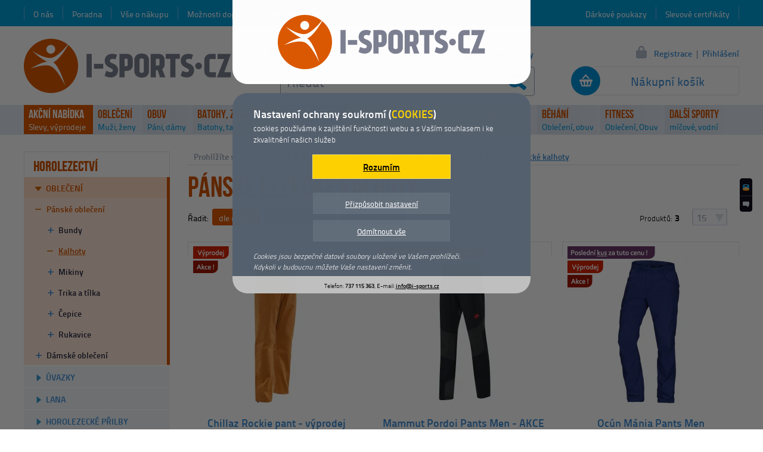

--- FILE ---
content_type: text/html; charset=utf-8
request_url: https://www.i-sports.cz/panske-lezecke-kalhoty
body_size: 7107
content:
<!DOCTYPE html>
<html lang="cs">
<head>
<meta charset="utf-8">
<title>Pánské lezecké kalhoty | I-SPORTS.CZ</title>
<meta name="robots" content="index, follow">
<meta name="generator" content="Megaweb.cz Mw.V11: /panske-lezecke-kalhoty">
<meta name="google-site-verification" content="fxXPRE1dZzRljyfOKigmVF1SWEvntl40nOjWQ9Gwhok">
<meta name="referrer" content="unsafe-url">
<meta name="seznam-wmt" content="wFVggAFHLRrygGb7V4Sg5LCYpkvNbQ8j">
<meta name="viewport" content="width=1200">
<link rel="shortcut icon" href="/images/favicon/i-sports.ico">
<link rel="stylesheet" href="/megalib/version11/css/default.css" media="all">
<link rel="stylesheet" href="/css/fonts.css" media="all">
<link rel="stylesheet" href="/css/layout.css" media="all">
<link rel="stylesheet" href="/css/login.css" media="all">
<link rel="stylesheet" href="/css/querys.css" media="all">
<link rel="stylesheet" href="/megalib/version11/css/psyduck.css?v=2" media="all">
<link rel="stylesheet" href="/css/items_main.css" media="all">
<link rel="stylesheet" href="/css/items_seznam.css" media="all">
<link rel="stylesheet" href="/css/items_sortpages.css" media="all">
<link rel="stylesheet" href="/css/menu_top_new.css" media="all">
<!--[if lt IE 9]><script src="/megalib/version11/js/html5shiv.js"></script><![endif]-->
<script src="/megalib/version11/js/utils.js"></script>
<script src="/megalib/version11/js/lightbox.js"></script>
<script src="/js/main.js"></script>
<script src="/js/login.js"></script>
<script src="/js/suggest.js"></script>
<script src="/js/querys.js"></script>
<script src="/megalib/version11/js/psyduck.js?v=2"></script>
<script src="https://www.googletagmanager.com/gtag/js?id=UA-47749905-1"></script>
<script src="/js/items_list.js"></script>
<script src="/js/menu_top.js"></script>
<script src="/js/menu_top_data.js"></script>
<script src="/megalib/version11/js/imreadyr.js"></script>
<script src="https://c.seznam.cz/js/rc.js"></script>
<script>
window.dataLayer = window.dataLayer || [];
function gtag(){dataLayer.push(arguments);}
gtag('js', new Date());
gtag('consent', 'default', {'analytics_storage': 'denied', 'ad_storage': 'denied'});
gtag('config', 'UA-47749905-1', {cookie_flags: 'SameSite=None;secure'});
(function(c,l,a,r,i,t,y){
			        c[a]=c[a]||function(){(c[a].q=c[a].q||[]).push(arguments)};
			        t=l.createElement(r);t.async=1;t.src="https://www.clarity.ms/tag/"+i;
			        y=l.getElementsByTagName(r)[0];y.parentNode.insertBefore(t,y);
			    })(window, document, "clarity", "script", "qm7cypqb25");
ImR.url="/imreadyr";
var retargetingConf = {"rtgId":34418,"consent":0};
if(window.rc) {window.rc.retargetingHit(retargetingConf);}
</script>
<script type="application/ld+json">
{"@context":{"@vocab":"https:\/\/www.schema.org","@version":"1.1","contains":"@type"},"@graph":[{"@type":"SportingGoodsStore","address":{"@type":"PostalAddress","addressCountry":"Czechia","addressLocality":"Mimo\u0148","addressRegion":"\u010cesk\u00e1 L\u00edpa, Libereck\u00fd kraj","postalCode":"47124","streetAddress":"P\u00e1nsk\u00e1 25"},"currenciesAccepted":["CZK","EUR"],"email":"info@i-sports.cz","geo":{"@type":"GeoCoordinates","latitude":50.659649000000002,"longitude":14.724551},"image":{"@type":"ImageObject","representativeOfPage":false,"url":"\/images\/main\/logo.png"},"knowsLanguage":"Czech, Enghlish","legalName":"Bc. Petr Holas - I-SPORTS.CZ","logo":"\/images\/main\/logo.png","name":"I-SPORTS.CZ","openingHours":"Mo,Tu,We,Th,Fr 09:00-17:00","paymentAccepted":["ByBankTransferInAdvance","Cash","COD"],"potentialAction":{"@type":"SearchAction","target":{"@type":"EntryPoint","urlTemplate":"https:\/\/www.i-sports.cz\/hledani\/?searchg={search_term_string}"},"query-input":{"@type":"PropertyValueSpecification","valueRequired":true,"valueName":"search_term_string"}},"priceRange":"10 - 10000 CZK","telephone":"+420 737 115 363","url":"https:\/\/www.i-sports.cz\/","vatID":"CZ8212272321"}]}
</script>
</head>
<body onmousemove="Mt.MoveBody();" id="body">

<div id="top"></div><div class="content-items"><main><div class="drobek"><div class="drobek-in"><div class="drobek-left">Prohlížíte si:</div><a href="/">I-SPORTS.CZ</a><b></b><a href="/horolezecke-vybaveni">HOROLEZECTVÍ</a><b></b><a href="/lezecke-obleceni">Oblečení</a><b></b><a href="/panske-lezecke-obleceni">Pánské oblečení</a><b></b><a href="/panske-lezecke-kalhoty" class="drobek-active">Pánské lezecké kalhoty</a><div class="clear"></div></div></div><div class="items-top-text"><h1 class="items-top-text-name">Pánské lezecké kalhoty</h1></div><div id="isa"></div><div id="isaw"><div class="isp" id="isp"><div class="isp-sort"><div>Řadit:</div><span class="isp-sort-actual" onclick="IL.Sort(1);" id="isp-sort-1">dle názvu</span><span onclick="IL.Sort(2);" id="isp-sort-2">od nejlevnějšího</span><span onclick="IL.Sort(3);" id="isp-sort-3">od nejdražšího</span></div><div class="isp-perpages" title="Produktů na stránku"><div class="isp-perpages-actual" onclick="IL.PerPage();"><span>15</span></div><div class="isp-perpages-list" id="isp-perpages-list"><div>produktů na stránku</div><span onclick="IL.PerPage(1); return false;">15</span><span onclick="IL.PerPage(2); return false;">30</span><span onclick="IL.PerPage(3); return false;">60</span><span onclick="IL.PerPage(4); return false;">120</span></div></div><div class="isp-count">Produktů: <span>3</span></div></div><div class="is" id="is"><div class="is-col-1" id="is-seq-1"><div class="is-item" id="is-item-1025"><div class="is-item-top" id="I1025"><div></div></div><a href="/panske-lezecke-kalhoty/chillaz-rockie-pant" class="is-item-image"><span class="is-item-image-2018-icons-sale is-item-image-2018-icons-seq-1"></span><span class="is-item-image-2018-icons-action is-item-image-2018-icons-seq-2"></span><img src="/foto/feed/4/3058-chillaz-rockie-pant-vyprodej-poslednich-kusu-panske-lezecke-kalhoty.webp" alt="Chillaz Rockie pant - výprodej posledních kusů"></a><a href="/panske-lezecke-kalhoty/chillaz-rockie-pant" class="is-item-name-2018" id="items-sequence-1"><strong>Chillaz Rockie pant - výprodej posledních kusů</strong></a><div class="is-item-cart-2018"><div class="is-item-cart-2018-price is-item-cart-2018-price-chars-4"><span title="Katalogová cena">2 500 Kč</span><div>2 026 Kč</div></div><a href="/panske-lezecke-kalhoty/chillaz-rockie-pant"></a><div class="clear"></div></div><div class="is-item-depa-2018"><div class="is-item-depa-2018-in"><div class="is-item-depa-2018-store is-item-depa-2018-store-green">Skladem<span>3 kusy</span></div><div class="is-item-depa-2018-delivery">Doprava<span>zdarma</span></div><div class="clear"></div></div></div><div class="is-item-descr-2018"><div class="is-item-colors" id="colors-sequence-1"><div class="is-item-colors-in"><div style="background-color: #A6192C;" title="cihlově červená"></div><div style="background-color: #808000;" title="olivově zelená"></div><div style="background-color: #525252;" title="tm.šedá"></div><div style="background-color: #DECA41;" title="tm.žlutá"></div><span></span></div></div><div class="is-item-descr-text-2018"><p><strong>Pánské lezecké kalhoty Chillaz Rockie pant</strong> díky velkému
procentu elastanu jsou zvláště vhodné pro lezení, bouldering. Neomezují
pohyb a umožní tak velmi náročné pozice při lezení.</p></div></div></div></div><div class="is-col-2" id="is-seq-2"><div class="is-item" id="is-item-2314"><div class="is-item-top" id="I2314"><div></div></div><a href="/panske-lezecke-kalhoty/mammut-pordoi-pants-men" class="is-item-image"><span class="is-item-image-2018-icons-store_few is-item-image-2018-icons-seq-1"></span><span class="is-item-image-2018-icons-action is-item-image-2018-icons-seq-2"></span><img src="/foto/feed/8/7121-mammut-pordoi-pants-men-akce-kalhoty-na-trek.webp" alt="Mammut Pordoi Pants Men - AKCE"></a><a href="/panske-lezecke-kalhoty/mammut-pordoi-pants-men" class="is-item-name-2018" id="items-sequence-2"><strong>Mammut Pordoi Pants Men - AKCE</strong></a><div class="is-item-cart-2018"><div class="is-item-cart-2018-price is-item-cart-2018-price-chars-4"><span title="Katalogová cena">3 350 Kč</span><div>2 982 Kč</div></div><a href="/panske-lezecke-kalhoty/mammut-pordoi-pants-men"></a><div class="clear"></div></div><div class="is-item-depa-2018"><div class="is-item-depa-2018-in"><div class="is-item-depa-2018-store is-item-depa-2018-store-green">Skladem<span>2 kusy</span></div><div class="is-item-depa-2018-delivery">Doprava<span>zdarma</span></div><div class="clear"></div></div></div><div class="is-item-descr-2018"><div class="is-item-colors" id="colors-sequence-2"><div class="is-item-colors-in"><div style="background-color: #000000;" title="black"></div><span></span></div></div><div class="is-item-descr-text-2018"><p><strong>Kalhoty na trek Mammut Pordoi Pants Men</strong>, které jsou
zvláště vhodné pro lezení, via ferrata, bouldering a různé outdoorové
aktivity bez omezení pohybu.</p></div></div></div></div><div class="is-col-3" id="is-seq-3"><div class="is-item" id="is-item-1371"><div class="is-item-top" id="I1371"><div></div></div><a href="/panske-lezecke-kalhoty/ocun-mania-pants-men" class="is-item-image"><span class="is-item-image-2018-icons-store_one is-item-image-2018-icons-seq-1"></span><span class="is-item-image-2018-icons-sale is-item-image-2018-icons-seq-2"></span><span class="is-item-image-2018-icons-action is-item-image-2018-icons-seq-3"></span><img src="/foto/feed/5/4255-ocun-mania-pants-men-kalhoty-na-lezeni.webp" alt="Ocún Mánia Pants Men"></a><a href="/panske-lezecke-kalhoty/ocun-mania-pants-men" class="is-item-name-2018" id="items-sequence-3"><strong>Ocún Mánia Pants Men</strong></a><div class="is-item-cart-2018"><div class="is-item-cart-2018-price is-item-cart-2018-price-chars-4"><span title="Katalogová cena">1 690 Kč</span><div>1 369 Kč</div></div><a href="/panske-lezecke-kalhoty/ocun-mania-pants-men"></a><div class="clear"></div></div><div class="is-item-depa-2018"><div class="is-item-depa-2018-in"><div class="is-item-depa-2018-store is-item-depa-2018-store-green">Skladem<span>1 kus</span></div><div class="is-item-depa-2018-delivery">Doprava<span>od 69 Kč</span></div><div class="clear"></div></div></div><div class="is-item-descr-2018"><div class="is-item-colors" id="colors-sequence-3"><div class="is-item-colors-in"><div style="background-color: #666666;" title="dark brown"></div><span></span></div></div><div class="is-item-descr-text-2018"><p><strong>Kalhoty na lezení Ocún Mánia Pants Men</strong> z velmi
příjemného materiálu s bavlněným vzhledem a rychleschnoucí úpravou.</p></div></div></div></div><div class="clear"></div></div><div class="isp-bottom"></div></div></main><div class="content-items-menu"><nav class="menu"><div class="menu-section">HOROLEZECTVÍ</div><ul><li class="menu-first parent"><a href="/lezecke-obleceni" class="parent-active">Oblečení</a><ul><li><a href="/panske-lezecke-obleceni" class="parent-active">Pánské oblečení</a><ul><li><a href="/panske-lezecke-bundy">Bundy</a></li><li><a href="/panske-lezecke-kalhoty" class="menu-active">Kalhoty</a></li><li><a href="/mikiny">Mikiny</a></li><li><a href="/panska-lezecka-trika-a-tilka">Trika a tílka</a></li><li><a href="/panske-lezecke-cepice">Čepice</a></li><li><a href="/panske-lezecke-rukavice">Rukavice</a></li></ul></li><li><a href="/damske-lezecke-obleceni">Dámské oblečení</a></li></ul></li><li><a href="/horolezecke-uvazky">Úvazky</a></li><li><a href="/horolezecka-a-pracovni-lana">Lana</a></li><li><a href="/horolezecke-prilby">Horolezecké přilby</a></li><li><a href="/lezecky">Lezečky</a></li><li><a href="/horolezecke-karabiny">Karabiny</a></li><li><a href="/expresky">Expresky</a></li><li><a href="/lezecke-obleceni" class="parent-active">Oblečení</a></li><li><a href="/horolezecke-batohy">Batohy</a></li><li><a href="/via-ferrata-a-vht">Via Ferrata</a></li><li><a href="/jistici-pomucky">Jistící pomůcky</a></li><li><a href="/prace-ve-vyskach">Práce ve výškách</a></li><li><a href="/horolezectvi-lezecke-doplnky">Lezecké doplňky</a></li></ul></nav></div><header><a href="/" class="top-logo"><span></span><img src="/images/main/logo.png" alt="Na hlavní stránku"></a><div class="top-menu-left"><a href="/o-nas">O nás</a><a href="/poradna">Poradna</a><a href="/vse-o-nakupu">Vše o nákupu</a><a href="/moznosti-dopravy">Možnosti dopravy</a><a href="/moznosti-platby">Možnosti platby</a><a href="/kontakty">Kontakty</a></div><div class="top-menu-right"><a href="/slevove-certifikaty">Slevové certifikáty</a><a href="/darkove-poukazy">Dárkové poukazy</a></div><a href="/kosik" class="top-cart" id="top-cart"><span class="top-cart-blank">Nákupní košík</span></a><form method="post" action="/hledani" class="top-search" id="search-form"><input type="text" name="search" id="search" autocomplete="off" value="Hledat" onfocus="Suggest.Focus();" /><button type="submit" onclick="Suggest.Submit(); return false;"></button></form><div class="top-phone"><b>737 115 363</b><span>objednávka / infolinka</span></div><noscript><marquee behavior="alternate" class="top-noscript" scrolldelay="500"><span>Zapněte si prosím javascript, přicházíte tím o možnost nákupu. <a href="https://support.google.com/adsense/answer/12654?hl=cs" onclick="window.open(this.href); return false;">Návod jak zapnout javascript.</a></span></marquee></noscript><a href="/stav-objednavky" class="top-order">Stav objednávky</a><div class="top-login"><a href="/registrace" class="top-login-registration">Registrace</a><span>|</span><a href="/prihlaseni" class="top-login-login" onclick="Login.Show(); return false;">Přihlášení</a></div><form method="post" action="./" class="top-login-form" id="login-form" onsubmit="return false;"><div class="top-login-form-arrow"></div><div class="top-login-form-close" id="login-form-close" onclick="Login.Hide();"></div><div class="top-login-form-in"><div class="top-login-form-inin" id="login-form-in"><span class="top-login-form-lost" onclick="Login.ShowLost();" id="login-link-lost">Zaslat nové heslo</span><span class="top-login-form-renew" onclick="Login.ShowBack();" id="login-link-renew">zpět na přihlášení</span><div class="top-login-name" id="login-name-line"><span>Váš e-mail:</span><input type="text" name="login_name" id="login-name" value="" onfocus="Login.Input(1, true);" onblur="Login.Input(1);" /></div><div class="top-login-password" id="login-password-line"><span>Heslo:</span><input type="password" name="login_password" id="login-password" onfocus="Login.Input(2, true);" onblur="Login.Input(2);" onkeyup="Login.Enter(event);" /></div><button type="submit" value="Přihlásit" id="login-button-login" onclick="Login.LogIn();"></button><button type="button" value="Zaslat heslo" id="login-button-lost" onclick="Login.Lost();"></button></div></div></form><nav class="mt" id="mt"><ul><li id="mt-list-919" class="mt-main mt-akce" onclick="Mt.Click(919);"><strong class="mt-main-first"><a href="/akce-a-vyprodej" id="mt-919">AKČNÍ NABÍDKA</a></strong><span class="mt-main-second"><a href="/akce-a-vyprodej">Slevy, výprodeje</a></span><ul id="mt-sublist-919" class="mt-sublist"></ul></li><li id="mt-list-1105" class="mt-main" onclick="Mt.Click(1105);" onmouseover="Mt.Over(1105);" onmouseout="Mt.Out(1105);"><strong class="mt-main-first"><a href="/sportovni-obleceni" id="mt-1105">OBLEČENÍ</a></strong><span class="mt-main-second"><a href="/panske-sportovni-obleceni">Muži</a>, <a href="/damske-sportovni-obleceni">ženy</a></span><ul id="mt-sublist-1105" class="mt-sublist"></ul></li><li id="mt-list-1106" class="mt-main" onclick="Mt.Click(1106);" onmouseover="Mt.Over(1106);" onmouseout="Mt.Out(1106);"><strong class="mt-main-first"><a href="/boty-obuv" id="mt-1106">OBUV</a></strong><span class="mt-main-second"><a href="/obuv-panska-obuv">Páni</a>, <a href="/obuv-damska-obuv">dámy</a></span><ul id="mt-sublist-1106" class="mt-sublist"></ul></li><li id="mt-list-1107" class="mt-main" onclick="Mt.Click(1107);" onmouseover="Mt.Over(1107);" onmouseout="Mt.Out(1107);"><strong class="mt-main-first"><a href="/batohy-tasky" id="mt-1107">BATOHY, ZAVAZADLA</a></strong><span class="mt-main-second"><a href="/batohy-do-mesta-i-prirody">Batohy</a>, <a href="/batohy-tasky-a-kabelky">tašky</a></span><ul id="mt-sublist-1107" class="mt-sublist"></ul></li><li id="mt-list-1108" class="mt-main mt-actual" onclick="Mt.Click(1108);" onmouseover="Mt.Over(1108);" onmouseout="Mt.Out(1108);"><strong class="mt-main-first"><a href="/horolezecke-vybaveni" id="mt-1108">HOROLEZECTVÍ</a></strong><span class="mt-main-second"><a href="/horolezecke-uvazky">Úvazky</a>, <a href="/horolezecka-a-pracovni-lana">lana</a></span><ul id="mt-sublist-1108" class="mt-sublist"></ul></li><li id="mt-list-1109" class="mt-main" onclick="Mt.Click(1109);" onmouseover="Mt.Over(1109);" onmouseout="Mt.Out(1109);"><strong class="mt-main-first"><a href="/camping-outdoor" id="mt-1109">OUTDOOR</a></strong><span class="mt-main-second"><a href="/stany">Stany</a>, <a href="/spacaky-a-zdarske-vaky">spacáky</a></span><ul id="mt-sublist-1109" class="mt-sublist"></ul></li><li id="mt-list-1110" class="mt-main" onclick="Mt.Click(1110);" onmouseover="Mt.Over(1110);" onmouseout="Mt.Out(1110);"><strong class="mt-main-first"><a href="/skate-inline-brusle" id="mt-1110">INLINE</a></strong><span class="mt-main-second"><a href="/koleckove-brusle">Brusle</a>, <a href="/chranice-na-koleckove-brusle">chrániče</a></span><ul id="mt-sublist-1110" class="mt-sublist"></ul></li><li id="mt-list-1111" class="mt-main" onclick="Mt.Click(1111);" onmouseover="Mt.Over(1111);" onmouseout="Mt.Out(1111);"><strong class="mt-main-first"><a href="/zimni-sporty" id="mt-1111">ZIMA</a></strong><span class="mt-main-second"><a href="/hokej-a-brusleni">Brusle</a>, <a href="/vybaveni-pro-sjezdove-lyzovani">helmy</a></span><ul id="mt-sublist-1111" class="mt-sublist"></ul></li><li id="mt-list-1870" class="mt-main" onclick="Mt.Click(1870);" onmouseover="Mt.Over(1870);" onmouseout="Mt.Out(1870);"><strong class="mt-main-first"><a href="/beh-jogging" id="mt-1870">BĚHÁNÍ</a></strong><span class="mt-main-second"><a href="/obleceni-pro-beh-a-jogging">Oblečení</a>, <a href="/bezecke-boty">obuv</a></span><ul id="mt-sublist-1870" class="mt-sublist"></ul></li><li id="mt-list-1115" class="mt-main" onclick="Mt.Click(1115);" onmouseover="Mt.Over(1115);" onmouseout="Mt.Out(1115);"><strong class="mt-main-first"><a href="/fitness-beh" id="mt-1115">FITNESS</a></strong><span class="mt-main-second"><a href="/fitness-obleceni">Oblečení</a>, <a href="/">Obuv</a></span><ul id="mt-sublist-1115" class="mt-sublist"></ul></li><li id="mt-list--9" class="mt-main" onclick="Mt.Click(-9);" onmouseover="Mt.Over(-9);" onmouseout="Mt.Out(-9);"><strong class="mt-main-first"><a href="/" id="mt--9">DALŠÍ SPORTY</a></strong><span class="mt-main-second"><a href="/micove-sporty">míčové</a>, <a href="/vodni-sporty">vodní</a></span><ul id="mt-sublist--9" class="mt-sublist"></ul></li></ul></nav><div class="top-slider" id="slider"><div class="top-slider-top" onclick="Main.GoTop();" id="slider-top"></div><div class="top-slider-heureka"></div><div class="top-slider-question" onclick="Querys.Init('normal', false);" id="top-slider-question"></div></div></header><div class="clear"></div></div><div class="content-footer"><footer class="footer"><div class="footer-in"><div class="footer-top"><div class="footer-top-star"></div><div class="footer-top-name"><span>Populární kategorie</span></div><div class="footer-top-cats"><a href="/sportovni-obleceni">Oblečení</a><span><em></em></span><a href="/boty-obuv">Obuv</a><span><em></em></span><a href="/batohy-tasky">Batohy a tašky</a><span><em></em></span><a href="/horolezecke-vybaveni">Horolezecké vybavení</a><span><em></em></span><a href="/camping-outdoor">Outdoorové vybavení</a><span><em></em></span><a href="/zimni-sporty">Zimní sporty</a><span><em></em></span><a href="/fitness-beh">Fitness a běh</a><span><em></em></span><a href="/micove-sporty">Míčové sporty</a></div></div><div class="footer-menu" id="footer-menu"><nav><ul><li class="footer-menu-885"><b>Pro zákazníky</b><ul><li><span><a href="/obchodni-podminky">Obchodní podmínky</a></span></li><li><span><a href="/reklamace">Reklamace</a></span></li><li><span><a href="/vraceni-zbozi-ve-14-dnech">Vrácení zboží ve 14 dnech</a></span></li><li><span><a href="/vip-zakaznicky-klub">VIP zákaznický klub</a></span></li></ul></li><li class="footer-menu-886"><b>Pro partnery</b><ul><li><span><a href="/slevy-pro-organizace">Slevy pro organizace</a></span></li><li><span><a href="/affilate-program">Affilate program</a></span></li><li><span><a href="/vymena-odkazu">Výměna odkazů</a></span></li><li><span><a href="/inzerce-u-nas">Inzerce u nás</a></span></li></ul></li><li class="footer-menu-887"><b>Užitečné informace</b><ul><li><span><a href="/znacky-od-a-z">Značky od A-Z</a></span></li><li><span><a href="/kategorie-od-a-z">Kategorie od A-Z</a></span></li><li><span><a href="/kontakty">Kontakty</a></span></li><li><span><a href="/ochrana-osobnich-udaju-gdpr">Ochrana osobních údajů &quot;GDPR&quot;</a></span></li></ul></li><li class="footer-menu-891"><b>Bazar</b><ul><li><span><a href="/chci-prodat">Chci prodat</a></span></li><li><span><a href="/chci-koupit">Chci koupit</a></span></li><li><span><a href="/vymenim-za-jine">Vyměním za jiné</a></span></li><li><span><a href="/podminky-bazaru">Podmínky bazaru</a></span></li></ul></li></ul></nav></div><div class="footer-social"><a href="https://www.facebook.com/pages/I-SPORTSCZ/195049787326424?fref=ts" class="footer-social-facebook" onclick="window.open(this.href); return false;"><span>Facebook</span></a></div><div class="footer-contact"><div class="footer-contact-logo"></div><div class="footer-contact-name">Provozovatel</div><div class="footer-contact-vals">I-SPORTS.CZ, Pánská 25, 471 24 Mimoň <b>▪</b> IČ: 01641956, DIČ: CZ8212272321 <b>▪</b> Telefon: 737 115 363 <b>▪</b> E-mail: <a href="mailto:info@i-sports.cz">info@i-sports.cz</a></div><div class="footer-contact-menu"><a href="/mapa-stranek">Mapa stránek</a><span>|</span><a href="/mobilni-aplikace">Mobilní aplikace</a><span>|</span><a href="/sponsorujeme">Sponsorujeme</a><span>|</span><a href="/zajimave-odkazy">Zajímavé odkazy</a><span>|</span><a href="/zasady-pouzivani-souboru-cookies">Zásady používání souborů cookies</a><span>|</span><a href="/nastaveni-susenek">Nastavení cookies</a></div></div><div class="footer-bottom"><div>Copyright © I-SPORTS.CZ. Všechna práva vyhrazena.</div><a href="https://www.lohberger.cz/" title="Tvorba individuálních internetových obchodů" onclick="window.open(this.href); return false;"><strong>E-shop na míru - Lohberger.cz</strong></a></div><script> window.smartlook||(function(d) { var o=smartlook=function(){ o.api.push(arguments)},h=d.getElementsByTagName('head')[0]; var c=d.createElement('script');o.api=new Array();c.async=true;c.type='text/javascript'; c.charset='utf-8';c.src='//rec.smartlook.com/recorder.js';h.appendChild(c); })(document); smartlook('init', '313ead79195e8b0f0114926bf46777a053bfbcf7'); </script></div></footer></div>
<script>
Psyduck.Data({"meron":false,"sakuranbo":false,"appuru":false,"orenji":false,"bitoruto":false,"sentaku":false,"burokku":false,"analytics":false,"relevant":false,"cookie":false,"version":1,"url":"\/nastaveni-susenek\/","htmlBox":"<div class=\"psyduck-box psyduck-is\"><div class=\"psyduck-box-logo\"><img src=\"\/images\/main\/logo.png\" alt=\"\" \/><\/div><div class=\"psyduck-box-text\"><p class=\"psyduck-box-text-top\"><b>Nastaven\u00ed ochrany soukrom\u00ed (<span>COOKIES<\/span>)<\/b>cookies pou\u017e\u00edv\u00e1me k zaji\u0161t\u011bn\u00ed funk\u010dnosti webu a s Va\u0161\u00edm souhlasem i ke zkvalitn\u011bn\u00ed na\u0161ich slu\u017eeb<\/p><div class=\"psyduck-box-meron\"><strong id=\"psyduck-box-meron-thanks\">D\u011bkujeme<\/strong><span id=\"psyduck-box-meron\" onclick=\"Psyduck.Meron();\">Rozum\u00edm<\/span><\/div><div class=\"psyduck-box-settings\"><span onclick=\"Psyduck.Settings();\">P\u0159izp\u016fsobit nastaven\u00ed<\/span><span onclick=\"Psyduck.Burokku();\" id=\"psyduck-burokku\">Odm\u00edtnout v\u0161e<\/span><\/div><p class=\"psyduck-box-subdescription\"><em>Cookies jsou bezpe\u010dn\u00e9 datov\u00e9 soubory ulo\u017een\u00e9 ve Va\u0161em prohl\u00ed\u017ee\u010di.<\/em><em>Kdykoli v budoucnu m\u016f\u017eete Va\u0161e nastaven\u00ed zm\u011bnit.<\/em><\/p><\/div><div class=\"psyduck-box-bottom\"><div>Telefon: <b>737 115 363<\/b>, E-mail: <b><a href=\"mailto:info@i-sports.cz\">info@i-sports.cz<\/a><\/b><\/div><\/div><\/div>"}); </script></body></html>

--- FILE ---
content_type: text/css
request_url: https://www.i-sports.cz/css/login.css
body_size: 992
content:
/*** top login ***/
.top-login{
	position: absolute;
	width: 200px;
	height: 25px;
	margin-top: 75px;
	margin-left: 1000px;
	font-size: 0.85em;
	font-weight: 700;
	text-align: right;
	background: url(/images/main/top_sprites.png) -473px -98px no-repeat;
	color: rgb(149,163,183);
	padding-top: 5px;
	z-index: 1300;
	}

.top-login a{
	color: rgb(59,141,213);
	text-decoration: none;
	}

.top-login a:hover{
	text-decoration: underline;
	}

.top-login span{
	padding: 0px 5px;
	}


/*** top-login-form ***/
.top-login-form{
	width: 360px;
	height: 240px;
	border: 1px solid rgb(149,163,183);
	background: white url(/images/items/loader_90.gif) 130px 65px no-repeat;
	box-shadow: 0px 0px 10px rgb(90,90,90);
	position: absolute;
	margin-left: 838px;
	margin-top: 110px;
	display: none;
	z-index: 1360;
	}

.top-login-form-show{
	display: block;
	animation-name: loginShow;
	animation-duration: 0.5s;
	animation-fill-mode: forwards;
	overflow: hidden;
	}

.top-login-form-show-cart{
	display: block;
	animation-name: loginShowCart;
	animation-duration: 0.5s;
	animation-fill-mode: forwards;
	overflow: hidden;
	}

.top-login-form-hide{
	display: block;
	animation-name: loginHide;
	animation-duration: 0.5s;
	animation-fill-mode: forwards;
	overflow: hidden;
	}

.top-login-form-hide-cart{
	display: block;
	animation-name: loginHideCart;
	animation-duration: 0.5s;
	animation-fill-mode: forwards;
	overflow: hidden;
	}

@keyframes loginShow{
	0%{height: 1px; margin-top: 50px; margin-left: 855px;}
	100%{height: 240px; margin-top: 110px; margin-left: 838px;}
	}

@keyframes loginShowCart{
	0%{height: 1px; margin-top: -27px; margin-left: -5px;}
	100%{height: 240px; margin-top: 33px; margin-left: 12px;}
	}

@keyframes loginHide{
	0%{height: 240px; margin-top: 110px; margin-left: 838px;}
	100%{height: 1px; margin-top: 50px; margin-left: 855px;}
	}

@keyframes loginHideCart{
	0%{height: 240px; margin-top: 33px; margin-left: 12px;}
	100%{height: 1px; margin-top: -27px; margin-left: -5px;}
	}


.top-login-form-arrow{
	width: 29px;
	height: 18px;
	position: absolute;
	margin-left: 314px;
	margin-top: -18px;
	background: url(/images/main/top_sprites.png) -800px -400px no-repeat;
	}

.top-login-form-in{
	padding: 22px;
	}

.top-login-form-inin{
	width: 316px;
	height: 180px;
	background: rgb(236,242,249);
	}

.top-login-name span, .top-login-password span{
	display: block;
	position: absolute;
	margin-left: 22px;
	margin-top: 36px;
	font-size: 0.9em;
	font-weight: 600;
	}

.top-login-password span{
	margin-top: 76px;
	}

.top-login-name input, .top-login-password input{
	display: block;
	border: 1px solid rgb(215,221,233);
	background: white;
	border-radius: 3px;
	font-size: 0.95em;
	font-weight: 500;
	font-family: titil, arial, sans-serif;
	width: 170px;
	padding: 4px 4px 3px;
	position: absolute;
	margin-left: 105px;
	margin-top: 30px;
	}

input.top-login-login-active{
	background: rgb(253,244,239);
	}

.top-login-password input{
	margin-top: 70px;
	}

.top-login-form-lost, .top-login-form-renew{
	position: absolute;
	color: rgb(59,141,213);
	font-size: 1.05em;
	margin-top: 187px;
	font-weight: 600;
	cursor: pointer;
	text-decoration: underline;
	}

.top-login-form-renew{
	margin-left: 180px;
	display: none;
	width: 150px;
	}

.top-login-form-lost:hover, .top-login-form-renew:hover{
	font-weight: 700;
	}

#login-button-login, #login-button-lost{
	display: block;
	position: absolute;
	width: 105px;
	height: 49px;
	margin-left: 140px;
	margin-top: 112px;
	background: url(/images/main/top_sprites.png) -400px -400px;
	border: none;
	padding: 0px;
	cursor: pointer;
	}

#login-button-lost{
	width: 137px;
	margin-top: 85px;
	margin-left: 123px;
	background-position: 0px -500px;
	display: none;
	}

#login-button-login:hover{
	background-position: -600px -400px;
	}

#login-button-lost:hover{
	background-position: -200px -500px;
	}

.top-login-form-ok{
	padding: 42px 0px 0px;
	text-align: center;
	font-size: 1.3em;
	line-height: 200%;
	}

.top-login-form-close{
	position: absolute;
	width: 54px;
	height: 54px;
	background: url(/images/main/top_sprites.png) -600px -200px no-repeat;
	margin-top: -20px;
	margin-left: 340px;
	display: none;
	cursor: pointer;
	}

.top-login-form-close:hover{
	background-position: -700px -200px;
	}

/*** logged ***/
.top-logged{
	position: absolute;
	width: 200px;
	height: 25px;
	margin-top: 70px;
	margin-left: 1000px;
	font-size: 0.85em;
	font-weight: 700;
	text-align: right;
	color: rgb(149,163,183);
	padding-top: 5px;
	font-size: 0.9em;
	}

.top-logged b{
	color: rgb(211,84,0);
	font-size: 1.4em;
	}


--- FILE ---
content_type: text/css
request_url: https://www.i-sports.cz/css/querys.css
body_size: 451
content:
.querys-form{
	width: 715px;
	background: white;
	padding: 15px 0px;
	font-size: 0.9em;
	}

.querys-title{
	width: 670px;
	padding: 0px 0px 5px;
	font-size: 2em;
	color: rgb(149,163,183);
	font-family: bebas;
	font-weight: 400;
	}

.querys-title b{
	color: rgb(211,84,0);
	}

.querys-form table{
	width: 670px;
	background: rgb(236,242,249);
	font-weight: 600;
	border-top: 8px solid rgb(236,242,249);
	border-bottom: 8px solid rgb(236,242,249);
	}

.querys-form td{
	padding: 9px 0px 7px;
	vertical-align: top;
	}

.querys-form span{
	display: block;
	text-align: right;
	padding: 3px 10px 0px 0px;
	}

.querys-form span b{
	font-weight: 700;
	color: rgb(211,84,0);
	font-size: 1.2em;
	}

.querys-form input{
	display: block;
	width: 240px;
	border: 1px solid rgb(215,221,233);
	font-size: 1.0em;
	padding: 6px 6px 3px;
	margin-left: 0px;
	border-radius: 4px;
	}

.querys-form textarea{
	display: block;
	width: 315px;
	height: 90px;
	border: 1px solid rgb(215,221,233);
	border-radius: 4px;
	font-size: 1.0em;
	padding: 4px 4px 3px;
	margin-left: 0px;
	}

.querys-form-buttons span{
	display: block;
	position: absolute;
	margin-left: 170px;
	margin-top: 15px;
	}

.querys-form-button span b{
	font-weight: 700;
	color: rgb(211,84,0);
	font-size: 1.2em;
	}

.querys-form-buttons button{
	display: block;
	background: url(/images/main/querys_sprites.png);
	border: none;
	margin: auto auto auto 0px;
	padding: 0px;
	}

.querys-form-buttons-normal button, .querys-form-buttons-item button{
	width: 140px;
	height: 49px;
	background-position: 0px 0px;
	cursor: pointer;
	}

.querys-form-buttons-normal button:hover, .querys-form-buttons-item button:hover{
	background-position: -200px 0px;
	}


.querys-description{
	padding: 5px 22px;
	}

.querys-result{
	width: 700px;
	padding: 20px;
	text-align: center;
	font-size: 1.2em;
	background: white;
	}

--- FILE ---
content_type: text/css
request_url: https://www.i-sports.cz/css/items_sortpages.css
body_size: 694
content:
.isp{
	height: 55px;
	}

/*** items count ***/
.isp-count{
	float: right;
	padding: 4px 0px 3px;
	font-size: 0.8em;
	}

.isp-count span{
	font-weight: 700;
	font-size: 1.2em;
	padding-left: 2px;
	}



/*** pages ***/
.isp-pages{
	float: right;
	}

.isp-pages a{
	display: block;
	float: left;
	width: 26px;
	height: 26px;
	/*background-color: rgb(149,163,183);
	border: 1px solid rgb(149,163,183);*/
	background-color: rgb(59,141,213);
	border: 1px solid rgb(59,141,213);
	border-radius: 4px;
	text-decoration: none;
	color: white;
	font-size: 0.95em;
	margin-left: 7px;
	}

.isp-pages a:hover{
	text-decoration: underline;
	/*border: 1px solid rgb(59,141,213);
	background-color: rgb(59,141,213);*/
	background-color: rgb(220,88,0);
	border: 1px solid rgb(220,88,0);
	}

.isp-pages a span{
	display: block;
	text-align: center;
	font-weight: 600;
	padding: 3px 0px 0px;
	}

a.isp-pages-active{
	background-color: rgb(220,88,0);
	border: 1px solid rgb(220,88,0);
	}

.isp-pages-before, .isp-pages-after{
	background-image: url(/images/items/items_sprites.png);
	}

.isp-pages-before{
	background-position: 9px -191px;
	}

.isp-pages-after{
	background-position: -90px -191px;
	}

.isp-pages div{
	float: left;
	padding: 3px 0px 0px;
	width: 12px;
	margin-left: 7px;
	font-weight: 700;
	text-align: center;
	}


/*** pocet na stranku ***/
.isp-perpages{
	width: 100px;
	float: right;
	}

.isp-perpages-actual{
	width: 55px;
	border: 1px solid rgb(215,221,233);
	border-left: 2px solid rgb(215,221,233);
	border-right: 2px solid rgb(215,221,233);
	border-radius: 3px;
	color: rgb(149,163,183);
	background: rgb(252,252,255) url(/images/items/items_sprites.png) -163px -192px no-repeat;
	cursor: pointer;
	}

.isp-perpages-actual:hover{
	border: 1px solid rgb(165,171,183);
	background-color: rgb(215,221,233);
	background-position: -263px -192px;
	}

.isp-perpages-actual span{
	display: block;
	padding: 2px 0px 1px 6px;
	font-weight: 600;
	}

.isp-perpages-list{
	position: absolute;
	margin-top: 3px;
	margin-left: -20px;
	border: 1px solid rgb(165,171,183);
	border-radius: 3px;
	background: rgb(215,221,233);
	text-align: center;
	display: none;
	z-index: 99;
	}

.isp-perpages-list span{
	padding: 0px 7px;
	font-size: 0.95em;
	font-weight: 700;
	cursor: pointer;
	}

.isp-perpages-list span:hover{
	text-decoration: underline;
	}

.isp-perpages-list div{
	padding: 3px 10px 2px;
	text-align: center;
	font-size: 0.8em;
	font-weight: 600;
	}


/*** sort ***/
.isp-sort{
	float: left;
	}

.isp-sort div{
	font-weight: 600;
	font-size: 0.9em;
	float: left;
	padding: 5px 0px 2px;
	}

.isp-sort span{
	display: block;
	float: left;
	/*background: rgb(149,163,183);*/
	background: rgb(59,141,213);
	color: white;
	/*border: 1px solid rgb(149,163,183);*/
	border: 1px solid rgb(59,141,213);
	border-radius: 3px;
	padding: 4px 10px 2px;
	font-weight: 600;
	font-size: 0.9em;
	margin-left: 6px;
	cursor: pointer;
	}

.isp-sort span:hover{
	text-decoration: underline;
	border: 1px solid rgb(140,123,143);
	}

span.isp-sort-actual{
	/*background: rgb(59,141,213);*/
	background: rgb(220,88,0);
	border: 1px solid rgb(220,88,0);
	}

/*** bottom ***/
.isp-bottom{
	height: 65px;
	padding-top: 25px;
	}

--- FILE ---
content_type: text/css
request_url: https://www.i-sports.cz/css/menu_top_new.css
body_size: 1118
content:
body{
	background-image: url(/images/main/top_background_new.png);
	}

.content-home header, .content-items header{
	margin-top: -241px;
	}

.content-items, .content-home{
	padding-top: 241px;
	}

/*** stable ***/
.mt{
	width: 1233px;
	height: 50px;
	position: absolute;
	margin-top: 176px;
	z-index: 1200;
	/*background: rgb(225,232,241);*/
	/*color: rgb(59,141,213);*/
	color: rgb(0,142,190);
	/*border-bottom: 1px solid silver;*/
	line-height: 127%;
	}

.mt ul, .mt li{
	margin: 0px;
	padding: 0px;
	list-style-type: none;
	}

.mt ul{
	white-space: nowrap;
	}

li.mt-main a, li.mt-main:hover a{
	/*color: white;*/
	}

li.mt-main{
	float: left;
	padding: 0px;
	cursor: pointer;
	background-color: rgb(217,223,234);
	background-image: url(/images/main/top_menu.png);
	background-position: 0px 0px;
	background-repeat: no-repeat;
	}

/*.mt-main-first a, .mt-main-second a, .mt-main-first a:hover, .mt-main-second a:hover{*/

.mt-main .mt-main-first a,
.mt-main .mt-main-second a{
	text-decoration: none;
	}

/*.mt-main .mt-main-first a:hover,
.mt-main .mt-main-second,
.mt-main .mt-main-second a:hover{
	text-decoration: none;
	color: white;
	}
*/

strong.mt-main-first{
	display: block;
	}

strong.mt-main-first a{
	display: block;
	font-size: 0.9em;
	color: rgb(211,84,0);
	font-weight: 800;
	padding: 5px 15px 0px 8px;
	font-family: bebas;
	font-size: 1.25em;
	font-weight: 600;
	}

li.mt-main:hover{
	background: rgb(59,141,213);
	color: white;
	}

li.mt-actual{
	background: rgb(29,111,173);
	}

li.mt-main:hover .mt-main-first a,
li.mt-main:hover .mt-main-second a,
li.mt-actual span.mt-main-second,
li.mt-actual strong.mt-main-first a,
li.mt-actual .mt-main-second a{
	color: white;
	}

strong.mt-main-first a:hover{
	text-decoration: underline;
	}

span.mt-main-second{
	display: block;
	font-size: 0.85em;
	font-weight: 600;
	padding: 2px 11px 2px 8px;
	}

span.mt-main-second a{
	color: rgb(0,152,217);
	}

span.mt-main-second a:hover{
	text-decoration: underline;
	}

.mt-test{
	width: 180px;
	position: absolute;
	margin-left: 1233px;
	margin-top: 350px;
	background: silver;
	color: black;
	}

.mt-test a:hover{
	text-decoration: underline;
	}

.mt-test-1, .mt-test-2{
	height: 80px;
	position: absolute;
	margin-left: 1200px;
	margin-top: -10px;
	opacity: 0.6;
	}

.mt-test-1{
	width: 20px;
	background: silver;
	}

.mt-test-2{
	margin-left: 1250px;
	border-left: 1px solid black;
	}

#mt-list--9{
	/*border-right: 1px solid red;*/
	}

/*** akce ***/
li.mt-akce{
	background-position: 0px -100px;
	/*background: rgb(0, 157, 219)*/
	background: rgb(220,88,0);
	}

li.mt-akce a{
	color: white;
	}


/*** open ***/
.mt ul .mt-sublist{
	display: none;
	width: 1198px;
	/*height: 00px;*/
	min-height: 150px;
	position: absolute;
	border: 1px solid rgb(59,141,213);
	border-top: 10px solid rgb(59,141,213);
	border-bottom: 3px solid rgb(59,141,213);
	background: white;
	color: black;
	cursor: default;
	}


/*
#mt-list-1108 .mt-sublist{
	display: block;
	margin-left: -384px;
	}
*/
ul.mt-sublist{
	padding-top: 10px;
	}

.mt-sublist, .mt-sublist a{
	color: rgb(59,141,213);
	}

.mt-sub-image{
	width: 85px;
	}

.mt-sub-image div{
	float: left;
	width: 70px;
	height: 140px;
	background-image: url(/files/menuslide/all.png);
	background-position: -1000px -1000px;
	background-repeat: no-repeat;
	/*outline: 1px solid blue;*/
	}

.mt-sub-col{
	float: left;
	}

.mt-sub-col li{
	width: 205px;
	margin-right: 0px;
	/*outline: 1px solid red;*/
	padding: 0px;
	}

li.mt-sub-col-first{
	width: 20px;
	height: 140px;
	}

.mt-sub-clear{
	clear: both;
	height: 25px;
	}

.mt-sub-main{
	display: block;
	padding: 15px 0px 0px 0px;
	font-family: bebas, arial, sans-serif;
	font-size: 1.5em;
	}

.mt-sub-main a{
	text-decoration: none;
	color: rgb(211,84,0);
	}

.mt-sub-main a:hover{
	text-decoration: underline;
	}

ul.mt-sub{
	/*position: relative;
	left: 85px;
	*/
	/*padding-left: 85px;*/
	/*outline: 1px solid red;*/
	}

.mt-sub span{
	display: block;
	padding: 3px 0px 2px 12px;
	background: url(/images/main/footer_sprites.png) -300px 11px;
	font-size: 0.9em;
	font-weight: 700;
	}

.mt-sub a{
	text-decoration: none;
	}

.mt-sub a:hover{
	text-decoration: underline;
	}

li.mt-sub-end{
	clear: both;
	background: rgb(225,233,242);
	text-align: right;
	}

li.mt-sub-end a{
	display: block;
	padding: 4px 15px 3px 0px;
	font-weight: 600;
	font-size: 0.8em;
	text-decoration: none;
	}

li.mt-sub-end a:hover{
	text-decoration: underline;
	}

--- FILE ---
content_type: application/javascript
request_url: https://www.i-sports.cz/js/menu_top_data.js
body_size: 3597
content:

	Mt.data[919]='<li class="mt-sub-end"><a href="/akce-a-vyprodej">zobrazit vše</a></li>';
	Mt.data[1105]='<li class="mt-sub-col mt-sub-col-first"></li><li class="mt-sub-col mt-sub-image"><div style="background-position: -210px -0px;"></div></li><li class="mt-sub-col"><strong class="mt-sub-main"><a href="/panske-sportovni-obleceni">Pánské oblečení</a></strong><ul class="mt-sub"><li><span><a href="/obleceni-panske-bundy">Bundy</a>, <a href="/panske-vesty">Vesty</a>, <a href="/panske-obleceni-panske-mikiny">Mikiny</a></span></li><li><span><a href="/panske-kalhoty">Kalhoty</a>, <a href="/panske-kratasy-a-sortky">Kraťasy</a></span></li><li><span><a href="/obleceni-trika-tilka-kosile">Trička</a>, <a href="/panske-kosile">Košile</a>, <a href="/panske-obleceni-panske-mikiny">Roláky</a></span></li><li><span><a href="/obleceni-panske-termopradlo">Termoprádlo</a>, <a href="/obleceni-panske-funkcni-pradlo">Fuknční prádlo</a></span></li></ul></li><li class="mt-sub-col mt-sub-image"><div style="background-position: -280px -0px;"></div></li><li class="mt-sub-col"><strong class="mt-sub-main"><a href="/damske-sportovni-obleceni">Dámské oblečení</a></strong><ul class="mt-sub"><li><span><a href="/obleceni-damske-bundy">Bundy</a>, <a href="/obleceni-damske-vesty">Vesty</a>, <a href="/damske-mikiny">Mikiny</a></span></li><li><span><a href="/obleceni-damske-kalhoty">Kalhoty</a>, <a href="/obleceni-damske-kratas-a-sortky">Kraťasy</a></span></li><li><span><a href="/obleceni-damske-sukne">Sukně</a>, <a href="/obleceni-saty">Šaty</a></span></li><li><span><a href="/damske-trika">Trička</a>, <a href="/damske-rolaky">Roláky</a></span></li><li><span><a href="/obleceni-damske-termopradlo">Termoprádlo</a>, <a href="/obleceni-damske-funkcni-pradlo">Fuknční prádlo</a></span></li></ul></li><li class="mt-sub-col mt-sub-image"><div style="background-position: -350px -0px;"></div></li><li class="mt-sub-col"><strong class="mt-sub-main"><a href="/detske-sportovni-obleceni">Dětské oblečení</a></strong><ul class="mt-sub"><li><span><a href="/detska-tricka-a-tilka">Trička</a></span></li><li><span><a href="/obleceni-detske-termopradlo">Termoprádlo</a></span></li><li><span><a href="/obleceni-detske-funkcni-pradlo">Fuknční prádlo</a></span></li></ul></li><li class="mt-sub-col mt-sub-image"><div style="background-position: -420px -0px;"></div></li><li class="mt-sub-col"><strong class="mt-sub-main"><a href="/doplnky-k-obleceni">Doplňky k oblečení</a></strong><ul class="mt-sub"><li><span><a href="/rukavice">Rukavice</a></span></li><li><span><a href="/cepice">Čepice</a>, <a href="/ksiltovky">Kšiltovky</a></span></li><li><span><a href="/satky-a-kukly">Šátky a kukly</a>, <a href="/celenky">Čelenky</a></span></li><li><span><a href="/ponozky-a-podkolenky">Ponožky a podkolenky</a></span></li><li><span><a href="/plastenky">Pláštěnky a ponča</a></span></li><li><span><a href="/pasky-a-sle">Pásky a šle</a></span></li></ul></li><div class="mt-sub-clear"></div><li class="mt-sub-end"><a href="/sportovni-obleceni">zobrazit vše</a></li>';
	Mt.data[1106]='<li class="mt-sub-col mt-sub-col-first"></li><li class="mt-sub-col mt-sub-image"><div style="background-position: -0px -0px;"></div></li><li class="mt-sub-col"><strong class="mt-sub-main"><a href="/obuv-panska-obuv">Pánská obuv</a></strong><ul class="mt-sub"><li><span><a href="/panska-mestska-a-volnocasova-obuv">Městská, volnočasová</a></span></li><li><span><a href="/panska-trekova-obuv">Turistická, treková</a></span></li><li><span><a href="/panska-zimni-obuv">Zimní obuv</a></span></li><li><span><a href="/panska-sportovni-obuv">Sportovní obuv</a></span></li><li><span><a href="/panska-bezecka-obuv">Běžecká obuv</a></span></li><li><span><a href="/panske-sandale">Sandále</a></span></li><li><span><a href="/panske-pantofle-a-zabky">Pantofle, žabky</a></span></li></ul></li><li class="mt-sub-col mt-sub-image"><div style="background-position: -70px -0px;"></div></li><li class="mt-sub-col"><strong class="mt-sub-main"><a href="/obuv-damska-obuv">Dámská obuv</a></strong><ul class="mt-sub"><li><span><a href="/damska-mestska-obuv">Městská, volnočasová</a></span></li><li><span><a href="/damska-trekova-obuv">Turistická, treková</a></span></li><li><span><a href="/damska-zimni-obuv">Zimní obuv</a></span></li><li><span><a href="/damska-sportovni-obuv">Sportovní obuv</a></span></li><li><span><a href="/damska-bezecka-a-fitness-obuv">Běžecká obuv</a></span></li><li><span><a href="/damske-sandale">Sandále</a></span></li></ul></li><li class="mt-sub-col mt-sub-image"><div style="background-position: -210px -1260px;"></div></li><li class="mt-sub-col"><strong class="mt-sub-main"><a href="/obuv-detska-obuv">Dětská obuv</a></strong><ul class="mt-sub"><li><span><a href="/detske-sandale">Sandále</a></span></li></ul></li><li class="mt-sub-col mt-sub-image"><div style="background-position: -140px -0px;"></div></li><li class="mt-sub-col"><strong class="mt-sub-main"><a href="/doplnky-pro-obuv">Doplňky k obuvi</a></strong><ul class="mt-sub"><li><span><a href="/obuv-navleky-na-obuv">Návleky na boty</a></span></li><li><span><a href="/tkanicky">Tkaničky</a></span></li></ul></li><div class="mt-sub-clear"></div><li class="mt-sub-end"><a href="/boty-obuv">zobrazit vše</a></li>';
	Mt.data[1107]='<li class="mt-sub-col mt-sub-col-first"></li><li class="mt-sub-col mt-sub-image"><div style="background-position: -490px -0px;"></div></li><li class="mt-sub-col"><strong class="mt-sub-main"><a href="/batohy-do-mesta-i-prirody">Batohy</a></strong><ul class="mt-sub"><li><span><a href="/skolni-batohy">Školní</a>, <a href="/studentske-batohy">studentské</a></span></li><li><span><a href="/turisticke-batohy">Turistické</a></span></li><li><span><a href="/detske-batohy">Dětské</a>, <a href="/detske-krosny-a-nosidla">krosny</a></span></li><li><span><a href="/batohy-damske-batohy">Dámské</a></span></li><li><span><a href="/batohy-do-mesta">Batohy do města</a>, <a href="/batohy-na-notebook">na notebook</a></span></li><li><span><a href="/skialpinisticke-a-horolezecke-batohy">Skialpové a horolezecké</a></span></li></ul></li><li class="mt-sub-col mt-sub-image"><div style="background-position: -560px -0px;"></div></li><li class="mt-sub-col"><strong class="mt-sub-main"><a href="/batohy-tasky-a-kabelky">Brašny, kabelky</a></strong><ul class="mt-sub"><li><span><a href="/tasky-pres-rameno">Brašny přes rameno</a></span></li><li><span><a href="/damske-sportovni-kabelky">Sportovní kabelky</a></span></li><li><span><a href="/brasny-na-notebook">Tašky na notebook</a>, <a href="/tasky-na-fotoaparat">foťák</a></span></li></ul></li><li class="mt-sub-col mt-sub-image"><div style="background-position: -630px -0px;"></div></li><li class="mt-sub-col"><strong class="mt-sub-main"><a href="/cestovni-tasky-a-kufry">Tašky, kufry</a></strong><ul class="mt-sub"><li><span><a href="/sportovni-tasky">Sportovní tašky</a></span></li><li><span><a href="/cestovni-tasky">Cestovní tašky</a></span></li></ul></li><li class="mt-sub-col mt-sub-image"><div style="background-position: -560px -420px;"></div></li><li class="mt-sub-col"><strong class="mt-sub-main"><a href="/ledvinky">Ledvinky</a></strong><ul class="mt-sub"><li><span><a href="/sportovni-ledvinky">Sportovní</a></span></li><li><span><a href="/ledvinky-na-bezky">Ledvinky na běžky</a></span></li><li><span><a href="/bezecke-ledvinky">Běžěcké</a></span></li><li><span><a href="/ledvinky-na-doklady">Ledvinky na doklady</a></span></li></ul></li><div class="mt-sub-clear"></div><li class="mt-sub-col mt-sub-col-first"></li><li class="mt-sub-col mt-sub-image"><div style="background-position: -630px -420px;"></div></li><li class="mt-sub-col"><strong class="mt-sub-main"><a href="/penezenky">Peněženky</a></strong><ul class="mt-sub"><li><span><a href="/panske-penezenky">Pánské peněženky</a></span></li><li><span><a href="/damske-penezenky">Dámské peněženky</a></span></li><li><span><a href="/bezpecnostni-penezenky">Bezpečnostní peněženky</a></span></li></ul></li><li class="mt-sub-col mt-sub-image"><div style="background-position: -0px -560px;"></div></li><li class="mt-sub-col"><strong class="mt-sub-main"><a href="/hygienicke-a-kosmeticke-tasky">Hygienické taštičky</a></strong><ul class="mt-sub"><li><span><a href="/pro-pany">Pro pány</a></span></li><li><span><a href="/pro-damy">Pro dámy</a></span></li><li><span><a href="/pro-deti">Pro děti</a></span></li><li><span><a href="/hygienicke-a-kosmeticke-tasky">Kosmetické taštičky</a></span></li></ul></li><li class="mt-sub-col mt-sub-image"><div style="background-position: -140px -560px;"></div></li><li class="mt-sub-col"><strong class="mt-sub-main"><a href="/doplnky-a-prislusenstvi-k-batohum">Doplňky a příslušentsví</a></strong><ul class="mt-sub"><li><span><a href="/plastenky-k-batohum">Pláštěnky</a></span></li><li><span><a href="/cestovni-vaky-a-obaly">Cestovní vaky a obaly</a></span></li><li><span><a href="/tasky-tasticky-na-kolo">Tašky na kolo</a></span></li><li><span><a href="/hydrovaky">Hydrovaky</a></span></li><li><span><a href="/vodotesne-vaky-obaly">Vodotěsné vaky</a></span></li><li><span><a href="/bezpecnostni-zamky-a-site">Bezpečnostní zámky a sítě</a></span></li></ul></li><div class="mt-sub-clear"></div><li class="mt-sub-end"><a href="/batohy-tasky">zobrazit vše</a></li>';
	Mt.data[1108]='<li class="mt-sub-col mt-sub-col-first"></li><li class="mt-sub-col mt-sub-image"><div style="background-position: -0px -280px;"></div></li><li class="mt-sub-col"><strong class="mt-sub-main"><a href="/horolezecke-uvazky">Úvazky</a></strong><ul class="mt-sub"><li><span><a href="/panske-horolezecke-uvazky-sedaky">Pánské</a>, <a href="/damske-horolezecke-uvazky-sedaky">Dámské</a>, <a href="/detske-horolezecke-uvazky-sedaky">Dětské</a></span></li><li><span><a href="/vyhodne-uvazkove-komplety">Výhodné komplety (3+1)</a></span></li></ul></li><li class="mt-sub-col mt-sub-image"><div style="background-position: -70px -280px;"></div></li><li class="mt-sub-col"><strong class="mt-sub-main"><a href="/horolezecka-a-pracovni-lana">Lana</a></strong><ul class="mt-sub"><li><span><a href="/jednoducha-horolezecka-lana">Horolezecká lana</a></span></li><li><span><a href="/smycky-a-reep-snury">Smyčky a reep šňůry</a></span></li><li><span><a href="/batohy-a-vaky-na-lana">Batohy na lano</a></span></li></ul></li><li class="mt-sub-col mt-sub-image"><div style="background-position: -140px -280px;"></div></li><li class="mt-sub-col"><strong class="mt-sub-main"><a href="/lezecky">Lezečky</a></strong><ul class="mt-sub"><li><span><a href="/panske-lezecky">Pánské lezečky</a></span></li><li><span><a href="/damske-lezecky">Dámské lezečky</a></span></li><li><span><a href="/detske-lezecky">Dětské lezečky</a></span></li></ul></li><li class="mt-sub-col mt-sub-image"><div style="background-position: -210px -280px;"></div></li><li class="mt-sub-col"><strong class="mt-sub-main"><a href="/lezecke-obleceni">Lezecké oblečení</a></strong><ul class="mt-sub"><li><span><a href="/panske-lezecke-obleceni">Pro muže</a></span></li><li><span><a href="/damske-lezecke-obleceni">Pro ženy</a></span></li></ul></li><div class="mt-sub-clear"></div><li class="mt-sub-col mt-sub-col-first"></li><li class="mt-sub-col mt-sub-image"><div style="background-position: -280px -280px;"></div></li><li class="mt-sub-col"><strong class="mt-sub-main"><a href="/horolezecke-prilby">Horolezecké přilby</a></strong><ul class="mt-sub"><li><span><a href="/panske-horolezecke-prilby">Pánské přilby</a></span></li><li><span><a href="/damske-horolezecke-prilby">Dámské přilby</a></span></li><li><span><a href="/doplnky-pro-prilby">Doplňky a příslušenství</a></span></li></ul></li><li class="mt-sub-col mt-sub-image"><div style="background-position: -350px -280px;"></div></li><li class="mt-sub-col"><strong class="mt-sub-main"><a href="/horolezecke-karabiny">Karabiny a expresky</a></strong><ul class="mt-sub"><li><span><a href="/jistici-pomucky">Jistící pomůcky</a></span></li><li><span><a href="/expresky">Expresky</a>, <a href="/horolezecke-karabiny">Karabiny</a></span></li></ul></li><li class="mt-sub-col mt-sub-image"><div style="background-position: -420px -280px;"></div></li><li class="mt-sub-col"><strong class="mt-sub-main"><a href="/via-ferrata-a-vht">Via Ferrata</a></strong><ul class="mt-sub"><li><span><a href="/uvazky-pro-via-ferrata">Úvazky</a></span></li><li><span><a href="/prilby-pro-via-ferrata">Přilby</a></span></li><li><span><a href="/sety-pro-via-ferrata">Via Ferrata komplety</a></span></li><li><span><a href="/doplnky-via-ferrata">Doplňky pro Via Ferrata</a></span></li></ul></li><li class="mt-sub-col mt-sub-image"><div style="background-position: -490px -280px;"></div></li><li class="mt-sub-col"><strong class="mt-sub-main"><a href="/horolezectvi-lezecke-doplnky">Lezecké doplňky</a></strong><ul class="mt-sub"><li><span><a href="/magnesium">Magnesium</a></span></li><li><span><a href="/mg-pytliky-a-opasky">MG pytlíky a opasky</a></span></li></ul></li><div class="mt-sub-clear"></div><li class="mt-sub-end"><a href="/horolezecke-vybaveni">zobrazit vše</a></li>';
	Mt.data[1109]='<li class="mt-sub-col mt-sub-col-first"></li><li class="mt-sub-col mt-sub-image"><div style="background-position: -420px -140px;"></div></li><li class="mt-sub-col"><strong class="mt-sub-main"><a href="/outdoorove-obleceni">Oblečení a doplňky</a></strong><ul class="mt-sub"><li><span><a href="/panske-outdoorove-obleceni">Pánské</a></span></li><li><span><a href="/damske-outdoorove-obleceni">Dámské</a></span></li><li><span><a href="/detske-outdoorove-obleceni">Dětské</a></span></li><li><span><a href="/outdoorove-cepice-a-celenky">Čepice</a></span></li><li><span><a href="/rukavice-do-prirody">Rukavice</a></span></li><li><span><a href="/ponozky-do-outdoorove-obuvi">Ponožky</a></span></li></ul></li><li class="mt-sub-col mt-sub-image"><div style="background-position: -490px -140px;"></div></li><li class="mt-sub-col"><strong class="mt-sub-main"><a href="/trekova-a-outdoorova-obuv">Obuv a příslušenství</a></strong><ul class="mt-sub"><li><span><a href="/panska-trekova-a-outdoorova-obuv">Pánská</a></span></li><li><span><a href="/damska-trekova-a-outdoorova-obuv">Dámská</a></span></li><li><span><a href="/detska-trekova-a-outdoorova-obuv">Dětská</a></span></li><li><span><a href="/doplnky-pro-outdoorovou-obuv">Příslušenství</a></span></li></ul></li><li class="mt-sub-col mt-sub-image"><div style="background-position: -560px -140px;"></div></li><li class="mt-sub-col"><strong class="mt-sub-main"><a href="/outdoorove-batohy-a-tasky">Batohy a tašky</a></strong><ul class="mt-sub"><li><span><a href="/batohy-do-25-litru">Batohy do 25 l</a></span></li><li><span><a href="/batohy-26-az-50-litru">Batohy 26 až 50 l</a></span></li><li><span><a href="/batohy-nad-51-l">Batohy 51 l a více</a></span></li><li><span><a href="/krosny-a-nositka-na-deti">Dětské krosny a nosítka</a></span></li></ul></li><li class="mt-sub-col mt-sub-image"><div style="background-position: -630px -140px;"></div></li><li class="mt-sub-col"><strong class="mt-sub-main"><a href="/stany">Stany a přístřešky</a></strong><ul class="mt-sub"><li><span><a href="/stany-podle-poctu-osob">Podle počtu osob</a></span></li><li><span><a href="/kempingove-stany">Kempingové</a></span></li><li><span><a href="/turisticke-stany">Turistické</a></span></li><li><span><a href="/rodinne-stany">Rodinné</a></span></li><li><span><a href="/doplnky-ke-stanum">Doplňky ke stanům</a></span></li></ul></li><div class="mt-sub-clear"></div><li class="mt-sub-col mt-sub-col-first"></li><li class="mt-sub-col mt-sub-image"><div style="background-position: -210px -560px;"></div></li><li class="mt-sub-col"><strong class="mt-sub-main"><a href="/spacaky-a-zdarske-vaky">Spacáky a žďáráky</a></strong><ul class="mt-sub"><li><span><a href="/letni-spacaky">Letní</a></span></li><li><span><a href="/zimni-spacaky">Zimní</a></span></li><li><span><a href="/trisezonni-spacaky">Třísezónní</a></span></li><li><span><a href="/damske-spacaky">Dámské</a></span></li><li><span><a href="/detske-spacaky">Dětské</a>, <a href="/fusaky-do-kocarku">fusaky</a></span></li><li><span><a href="/bivakovaci-pytle-a-zdaraky">Bivakovací pytle, žďáráky</a></span></li><li><span><a href="/vlozky-do-spacaku">Vložky do spacího pytle</a></span></li></ul></li><li class="mt-sub-col mt-sub-image"><div style="background-position: -280px -560px;"></div></li><li class="mt-sub-col"><strong class="mt-sub-main"><a href="/karimatky-a-postele">Karimatky</a></strong><ul class="mt-sub"><li><span><a href="/penove-karimatky">Pěnové</a></span></li><li><span><a href="/nafukovaci-karimatky">Nafukovací</a></span></li><li><span><a href="/skladaci-postele-a-lehatka">Skládací postele, lehátka</a></span></li></ul></li><li class="mt-sub-col mt-sub-image"><div style="background-position: -350px -560px;"></div></li><li class="mt-sub-col"><strong class="mt-sub-main"><a href="/celovky-a-svitilny">Čelovky, svítilny</a></strong><ul class="mt-sub"><li><span><a href="/celovky">Čelovky</a></span></li></ul></li><li class="mt-sub-col mt-sub-image"><div style="background-position: -420px -560px;"></div></li><li class="mt-sub-col"><strong class="mt-sub-main"><a href="/outdoorove-doplnky">Outdoorové doplňky</a></strong><ul class="mt-sub"><li><span><a href="/termosky-a-lahve">Termosky</a>, <a href="/outdoorove-lahve">Láhve</a></span></li><li><span><a href="/varice-na-kempovani">Vařiče</a>, <a href="/kempingove-nadobi">Nádobí</a>, <a href="/turisticke-pribory">Příbory</a></span></li><li><span><a href="/kempingovy-nabytek">Kempingový nábytek</a></span></li><li><span><a href="/trekingove-hole">Trekové hole</a></span></li><li><span><a href="/noze-a-naradi">Nože a nářadí</a></span></li><li><span><a href="/cistice-impregnace-dezinfekce">Impregnace, čisticí prostředky</a></span></li><li><span><a href="/piknikove-deky">Piknikové deky</a></span></li></ul></li><div class="mt-sub-clear"></div><li class="mt-sub-end"><a href="/camping-outdoor">zobrazit vše</a></li>';
	Mt.data[1110]='<li class="mt-sub-col mt-sub-col-first"></li><li class="mt-sub-col mt-sub-image"><div style="background-position: -140px -140px;"></div></li><li class="mt-sub-col"><strong class="mt-sub-main"><a href="/koleckove-brusle">Kolečkové brusle</a></strong><ul class="mt-sub"><li><span><a href="/damske-koleckove-brusle">Dámské</a></span></li><li><span><a href="/detske-koleckove-brusle">Dětské</a></span></li><li><span><a href="/fitness-brusle">Fitness</a></span></li><li><span><a href="/agressive-a-freestyle-koleckove-brusle">Agressive a freestyle</a></span></li></ul></li><li class="mt-sub-col mt-sub-image"><div style="background-position: -210px -140px;"></div></li><li class="mt-sub-col"><strong class="mt-sub-main"><a href="/helmy-na-koleckove-brusle">Inline helmy</a></strong><ul class="mt-sub"><li><span><a href="/panske-helmy-na-koleckove-brusle">Pánské</a></span></li><li><span><a href="/damske-helmy-na-koleckove-brusle">Dámské</a></span></li><li><span><a href="/detske-helmy-na-koleckove-brusle">Dětské</a></span></li></ul></li><li class="mt-sub-col mt-sub-image"><div style="background-position: -280px -140px;"></div></li><li class="mt-sub-col"><strong class="mt-sub-main"><a href="/chranice-na-koleckove-brusle">Chrániče</a></strong><ul class="mt-sub"><li><span><a href="/inline-chranice-na-ruce">Na ruce</a></span></li><li><span><a href="/sady-chranicu">Sady chráničů</a></span></li></ul></li><div class="mt-sub-clear"></div><li class="mt-sub-end"><a href="/skate-inline-brusle">zobrazit vše</a></li>';
	Mt.data[1111]='<li class="mt-sub-col mt-sub-col-first"></li><li class="mt-sub-col mt-sub-image"><div style="background-position: -70px -420px;"></div></li><li class="mt-sub-col"><strong class="mt-sub-main"><a href="/vybaveni-pro-sjezdove-lyzovani">Sjezdové lyžování</a></strong><ul class="mt-sub"><li><span><a href="/lyzarske-helmy">Helmy</a>, <a href="/chranice-na-lyze">chrániče</a></span></li><li><span><a href="/lyzarske-doplnky">Lyžařské doplňky</a></span></li></ul></li><li class="mt-sub-col mt-sub-image"><div style="background-position: -350px -420px;"></div></li><li class="mt-sub-col"><strong class="mt-sub-main"><a href="/snowboarding">Snowboarding</a></strong><ul class="mt-sub"><li><span><a href="/helmy">Helmy</a></span></li><li><span><a href="/chranice">Chrániče</a></span></li></ul></li><li class="mt-sub-col mt-sub-image"><div style="background-position: -420px -420px;"></div></li><li class="mt-sub-col"><strong class="mt-sub-main"><a href="/hokej-a-brusleni">Bruslení a hokej</a></strong><ul class="mt-sub"><li><span><a href="/panske-ledni-brusle">Pánské brusle</a></span></li><li><span><a href="/juniorske-ledni-brusle">Chlapecké brusle</a></span></li><li><span><a href="/divci-brusle-na-led">Dívčí brusle</a></span></li><li><span><a href="/detske-ledni-brusle">Dětské brusle</a></span></li></ul></li><div class="mt-sub-clear"></div><li class="mt-sub-end"><a href="/zimni-sporty">zobrazit vše</a></li>';
	Mt.data[1870]='<li class="mt-sub-col mt-sub-col-first"></li><li class="mt-sub-col mt-sub-image"><div style="background-position: -210px -980px;"></div></li><li class="mt-sub-col"><strong class="mt-sub-main"><a href="/obleceni-pro-beh-a-jogging">Oblečení</a></strong><ul class="mt-sub"><li><span><a href="/bezecke-bundy">Bundy</a>, <a href="/doplnky-k-bezeckemu-oblecen">Čepice, čelenky, potítka</a></span></li></ul></li><li class="mt-sub-col mt-sub-image"><div style="background-position: -490px -840px;"></div></li><li class="mt-sub-col"><strong class="mt-sub-main"><a href="/bezecke-boty">Běžecká obuv</a></strong><ul class="mt-sub"><li><span><a href="/panske-bezecke-boty">Pánská</a></span></li><li><span><a href="/damske-bezecke-boty">Dámská</a></span></li></ul></li><li class="mt-sub-col mt-sub-image"><div style="background-position: -0px -980px;"></div></li><li class="mt-sub-col"><strong class="mt-sub-main"><a href="/bezecke-batohy-a-ledvinky">Batohy a ledvinky</a></strong><ul class="mt-sub"><li><span><a href="/ledvinky-na-behani">Ledvinky</a></span></li><li><span><a href="/batohy-na-behani">Batohy</a></span></li></ul></li><li class="mt-sub-col mt-sub-image"><div style="background-position: -140px -980px;"></div></li><li class="mt-sub-col"><strong class="mt-sub-main"><a href="/doplnky-pro-beh">Doplňky a příslušenství</a></strong><ul class="mt-sub"><li><span><a href="/pitne-vaky">Pitné vaky</a></span></li></ul></li><div class="mt-sub-clear"></div><li class="mt-sub-end"><a href="/beh-jogging">zobrazit vše</a></li>';
	Mt.data[1115]='<li class="mt-sub-col mt-sub-col-first"></li><li class="mt-sub-col mt-sub-image"><div style="background-position: -140px -840px;"></div></li><li class="mt-sub-col"><strong class="mt-sub-main"><a href="/fitness-obleceni">Oblečení</a></strong><ul class="mt-sub"></ul></li><li class="mt-sub-col mt-sub-image"><div style="background-position: -210px -840px;"></div></li><li class="mt-sub-col"><strong class="mt-sub-main"><a href="/fitness-pomucky">Fitness pomůcky</a></strong><ul class="mt-sub"></ul></li><div class="mt-sub-clear"></div><li class="mt-sub-end"><a href="/fitness-beh">zobrazit vše</a></li>';
	Mt.data[-9]='<li class="mt-sub-col mt-sub-col-first"></li><li class="mt-sub-col mt-sub-image"><div style="background-position: -630px -1120px;"></div></li><li class="mt-sub-col"><strong class="mt-sub-main"><a href="/fitness-beh">FITNESS</a></strong><ul class="mt-sub"><li><span><a href="/fitness-obleceni">Oblečení</a></span></li><li><span><a href="/fitness-pomucky">Fitness pomůcky</a></span></li></ul></li><li class="mt-sub-col mt-sub-image"><div style="background-position: -490px -1120px;"></div></li><li class="mt-sub-col"><strong class="mt-sub-main"><a href="/micove-sporty">MÍČOVÉ SPORTY</a></strong><ul class="mt-sub"><li><span><a href="/fotbal">Fotbal</a></span></li></ul></li><li class="mt-sub-col mt-sub-image"><div style="background-position: -0px -1260px;"></div></li><li class="mt-sub-col"><strong class="mt-sub-main"><a href="/vodni-sporty">VODNÍ SPORTY</a></strong><ul class="mt-sub"><li><span><a href="/plavani">Plavání</a></span></li></ul></li><div class="mt-sub-clear"></div><li class="mt-sub-end"><a href="/">zobrazit vše</a></li>';

--- FILE ---
content_type: application/javascript
request_url: https://www.i-sports.cz/megalib/version11/js/imreadyr.js
body_size: 434
content:

	var ImR={

		Add:function(image, width, domain, afix, mode)
		{
			if(!this.list)
			{
				this.list=Array();
			}
			if(!this.list[image + 'x' + width])
			{
				this.list[image + 'x' + width + (afix ? 'x' + afix : '') + (mode ? '|' + mode : '')]=0;
			}

			if(!this.run)
			{
				this.run=true;

				if(!this.skip)
				{
					this.skip=Array();
				}

				this.domain=domain;
				this.Loader();
			}
		},



		Loader:function()
		{
			var ims=Array(), i=0, key;

			for(key in this.list)
			{
				if(!this.skip[key])
				{
					ims[i++]=key;
				}
			}

			if(ims.length)
			{
				this.images=ims.join(';');
				this.Posted();

				if(this.automat)
				{
					setTimeout("ImR.Loader();", 250);
				}
				else
				{
					setTimeout("ImR.Loader();", 3500);
				}
			}
			else
			{
				this.run=false;
			}
		},



		Posted:function()
		{
			var vals=Array();
			vals['modul']='imreadyr';
			vals['mwjs']=true;
 			vals['images']=this.images;
 			if(this.automat)
 			{
 				vals['automat']=true;
 			}

 			Post((this.url ? this.url : '/hide/imreadyr/'), vals);
 			PRES=true;
		},



		Ready:function(id, src, mode)
		{
			if(this.skip[id])
			{
				return;
			}

			this.skip[id + (mode ? '|' + mode : '')]=true;

			if(GO('ImR-' + id))
			{
				GO('ImR-' + id).src=src;


				if(this.removeClass)
				{
					GO('ImR-' + id).className='';
				}

				if(mode == 3)
				{
					CCS('ImR-' + id, 'width', 'auto');
					CCS('ImR-' + id, 'height', 'auto');
				}
			}
		}
	}